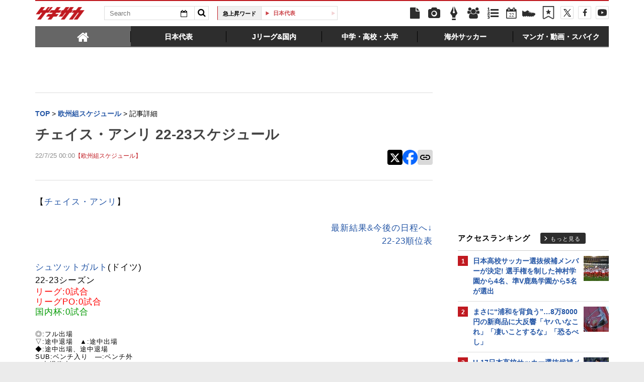

--- FILE ---
content_type: text/html; charset=UTF-8
request_url: https://web.gekisaka.jp/parts
body_size: 2584
content:


jack_header_banner = '<a href="http://www.puma.jp/evospeed3/campaign/" target="_blank"><img id="puma_jack_header" src="//f.image.geki.jp/data/image/etc/puma2014_pc_news_d-2.jpg" width="728" height="90"></a>';
jack_sidemenu = '<aside id="side"><iframe width="300" height="250" src="//www.youtube.com/embed/zR0Wzu4ucyE" frameborder="0" allowfullscreen></iframe><div id="side-live-container"></div><script>$(function() {// 毎分更新var livedate = new Date();var yyyy = livedate.getFullYear();var mm = (\'00\' + (livedate.getMonth() + 1)).slice( -2 );var dd = (\'00\' + livedate.getDate()).slice( -2 );var hh = (\'00\' + livedate.getHours()).slice( -2 );var ii = (\'00\' + livedate.getMinutes()).slice( -2 );// var ss = (\'00\' + livedate.getSeconds()).slice( -2 );let livedate_format = \'\' + yyyy + mm + dd + hh + ii;$.ajax({url: "/live/side/?date=" + livedate_format,type: "GET",timeout: 10000,dataType: \'html\',cache : true,context:this,headers : {\'Cache-Control\' : \'max-age=0\'}}).done(function(data) {$(\'#side-live-container\').html(data);var liveInfo =  $(\'#vertical-ticker\').children();if (liveInfo.length > 9) {$(function(){$(\'#vertical-ticker\').totemticker({row_height:\'30px\',speed: 500,interval: 2000,max_items: 9,next:\'#next\',previous:\'#prev\',stop:\'#stop\',start:\'#start\',mousestop:true,});});} else {$(\'#spotnews div.arrows\').hide();}}).fail(function(data) {console.log(\'sidebar-live-ajax-error\');});});</script><div id="side-ranking-container-pv-news-all"></div><script>$(function() {$.ajax({url: "/ranking/side/?count=5&ranking_type=pv&article_type=news&category_key=all&is_category_id=0",type: "GET",timeout: 10000,dataType: \'html\',cache : true,context:this,headers : {\'Cache-Control\' : \'max-age=0\'}}).done(function(data) {$(\'#side-ranking-container-pv-news-all\').html(data);$("#side-ranking-container-pv-news-all img").lazyload({ effect_speed: 500, effect : "fadeIn" }); }).fail(function(data) {console.log(\'ranking-ajax-error\');});});</script><div id="link-sns"><ul><li><a class="twitter" href="https://twitter.com/gekisaka"><i class="fa fa-twitter"></i> @gekisakaをフォローする</a></li><li><a class="facebook" href="https://www.facebook.com/gekisaka?sid=0.4406184987165034"><i class="fa fa-facebook"></i> Facebookでゲキサカを見る</a></li></ul></div><div id="feature-plan"><div class="heading"><h1 class="title">特集企画</h1></div><ul class="plan-list"><li><a href="//web.gekisaka.jp/pickup/detail/?434872-434872-fl"><span class="img feature-img"><img src=//f.image.geki.jp/data/image/convention/conv_200_427.webp?time=202601222030></span></a></li><li><a href="//web.gekisaka.jp/pickup/detail/?441679-441679-fl"><span class="img feature-img"><img src=//f.image.geki.jp/data/image/convention/conv_200_436.webp?time=202601222030></span></a></li><li><a href="//web.gekisaka.jp/pickup/detail/?116647-72690-fl"><span class="img feature-img"><img src=//f.image.geki.jp/data/image/convention/conv_200_7.webp?time=202601222030></span></a></li><li><a href="//web.gekisaka.jp/pickup/detail/?265540-265540-fl"><span class="img feature-img"><img src=//f.image.geki.jp/data/image/convention/conv_200_337.webp?time=202601222030></span></a></li><li><a href="//web.gekisaka.jp/pickup/detail/?435413-435413-fl"><span class="img feature-img"><img src=//f.image.geki.jp/data/image/convention/conv_200_430.webp?time=202601222030></span></a></li><li><a href="//web.gekisaka.jp/pickup/detail/?435410-435410-fl"><span class="img feature-img"><img src=//f.image.geki.jp/data/image/convention/conv_200_431.webp?time=202601222030></span></a></li><li><a href="//web.gekisaka.jp/pickup/detail/?433384-433384-fl"><span class="img feature-img"><img src=//f.image.geki.jp/data/image/convention/conv_200_415.webp?time=202601222030></span></a></li><li><a href="//web.gekisaka.jp/pickup/detail/?433386-433386-fl"><span class="img feature-img"><img src=//f.image.geki.jp/data/image/convention/conv_200_416.webp?time=202601222030></span></a></li><li><a href="//web.gekisaka.jp/pickup/detail/?433396-433396-fl"><span class="img feature-img"><img src=//f.image.geki.jp/data/image/convention/conv_200_418.webp?time=202601222030></span></a></li><li><a href="//web.gekisaka.jp/pickup/detail/?433494-433494-fl"><span class="img feature-img"><img src=//f.image.geki.jp/data/image/convention/conv_200_424.webp?time=202601222030></span></a></li><li><a href="//web.gekisaka.jp/pickup/detail/?433498-433498-fl"><span class="img feature-img"><img src=//f.image.geki.jp/data/image/convention/conv_200_425.webp?time=202601222030></span></a></li><li><a href="//web.gekisaka.jp/pickup/detail/?435863-435863-fl"><span class="img feature-img"><img src=//f.image.geki.jp/data/image/convention/conv_200_432.webp?time=202601222030></span></a></li><li><a href="//web.gekisaka.jp/pickup/detail/?436216-436216-fl"><span class="img feature-img"><img src=//f.image.geki.jp/data/image/convention/conv_200_434.webp?time=202601222030></span></a></li><li><a href="//web.gekisaka.jp/pickup/detail/?413764-413764-fl"><span class="img feature-img"><img src=//f.image.geki.jp/data/image/convention/conv_200_388.webp?time=202601222030></span></a></li></ul></div><a href="https://www.puma.jp/evospeed3/" target="_blank"><img id="puma_jack_side" src="//f.image.geki.jp/data/image/etc/puma2014_pc_side_B.jpg" width="300" height="250"></a></aside>';
jack_banner = '<a href="https://www.puma.jp/evospeed3/" target="_blank"><img id="puma_jack_banner_l" src="//f.image.geki.jp/data/image/etc/puma2014_pc_gate_L.jpg"></a><a href="https://www.puma.jp/evospeed3/" target="_blank"><img id="puma_jack_banner_r" src="//f.image.geki.jp/data/image/etc/puma2014_pc_gate_R.jpg"></a>';
pumajack2015_header_banner = '<a href="http://bit.ly/1RJixKu" target="_blank"><img id="puma_jack2015_header" src="//f.image.geki.jp/data/image/etc/puma2015_pc_news_d-2.jpg" width="728" height="90"></a>';
pumajack2015_sidemenu = '<aside id="side"><iframe width="300" height="250" src="//www.youtube.com/embed/rk9uyh4gvIs?rel=0&amp;showinfo=0" frameborder="0" allowfullscreen></iframe><div id="side-live-container"></div><script>$(function() {// 毎分更新var livedate = new Date();var yyyy = livedate.getFullYear();var mm = (\'00\' + (livedate.getMonth() + 1)).slice( -2 );var dd = (\'00\' + livedate.getDate()).slice( -2 );var hh = (\'00\' + livedate.getHours()).slice( -2 );var ii = (\'00\' + livedate.getMinutes()).slice( -2 );// var ss = (\'00\' + livedate.getSeconds()).slice( -2 );let livedate_format = \'\' + yyyy + mm + dd + hh + ii;$.ajax({url: "/live/side/?date=" + livedate_format,type: "GET",timeout: 10000,dataType: \'html\',cache : true,context:this,headers : {\'Cache-Control\' : \'max-age=0\'}}).done(function(data) {$(\'#side-live-container\').html(data);var liveInfo =  $(\'#vertical-ticker\').children();if (liveInfo.length > 9) {$(function(){$(\'#vertical-ticker\').totemticker({row_height:\'30px\',speed: 500,interval: 2000,max_items: 9,next:\'#next\',previous:\'#prev\',stop:\'#stop\',start:\'#start\',mousestop:true,});});} else {$(\'#spotnews div.arrows\').hide();}}).fail(function(data) {console.log(\'sidebar-live-ajax-error\');});});</script><div id="side-ranking-container-pv-news-all"></div><script>$(function() {$.ajax({url: "/ranking/side/?count=5&ranking_type=pv&article_type=news&category_key=all&is_category_id=0",type: "GET",timeout: 10000,dataType: \'html\',cache : true,context:this,headers : {\'Cache-Control\' : \'max-age=0\'}}).done(function(data) {$(\'#side-ranking-container-pv-news-all\').html(data);$("#side-ranking-container-pv-news-all img").lazyload({ effect_speed: 500, effect : "fadeIn" }); }).fail(function(data) {console.log(\'ranking-ajax-error\');});});</script><div id="link-sns"><ul><li><a class="twitter" href="https://twitter.com/gekisaka"><i class="fa fa-twitter"></i> @gekisakaをフォローする</a></li><li><a class="facebook" href="https://www.facebook.com/gekisaka?sid=0.4406184987165034"><i class="fa fa-facebook"></i> Facebookでゲキサカを見る</a></li></ul></div><div id="feature-plan"><div class="heading"><h1 class="title">特集企画</h1></div><ul class="plan-list"><li><a href="//web.gekisaka.jp/pickup/detail/?434872-434872-fl"><span class="img feature-img"><img src=//f.image.geki.jp/data/image/convention/conv_200_427.webp?time=202601222030></span></a></li><li><a href="//web.gekisaka.jp/pickup/detail/?441679-441679-fl"><span class="img feature-img"><img src=//f.image.geki.jp/data/image/convention/conv_200_436.webp?time=202601222030></span></a></li><li><a href="//web.gekisaka.jp/pickup/detail/?116647-72690-fl"><span class="img feature-img"><img src=//f.image.geki.jp/data/image/convention/conv_200_7.webp?time=202601222030></span></a></li><li><a href="//web.gekisaka.jp/pickup/detail/?265540-265540-fl"><span class="img feature-img"><img src=//f.image.geki.jp/data/image/convention/conv_200_337.webp?time=202601222030></span></a></li><li><a href="//web.gekisaka.jp/pickup/detail/?435413-435413-fl"><span class="img feature-img"><img src=//f.image.geki.jp/data/image/convention/conv_200_430.webp?time=202601222030></span></a></li><li><a href="//web.gekisaka.jp/pickup/detail/?435410-435410-fl"><span class="img feature-img"><img src=//f.image.geki.jp/data/image/convention/conv_200_431.webp?time=202601222030></span></a></li><li><a href="//web.gekisaka.jp/pickup/detail/?433384-433384-fl"><span class="img feature-img"><img src=//f.image.geki.jp/data/image/convention/conv_200_415.webp?time=202601222030></span></a></li><li><a href="//web.gekisaka.jp/pickup/detail/?433386-433386-fl"><span class="img feature-img"><img src=//f.image.geki.jp/data/image/convention/conv_200_416.webp?time=202601222030></span></a></li><li><a href="//web.gekisaka.jp/pickup/detail/?433396-433396-fl"><span class="img feature-img"><img src=//f.image.geki.jp/data/image/convention/conv_200_418.webp?time=202601222030></span></a></li><li><a href="//web.gekisaka.jp/pickup/detail/?433494-433494-fl"><span class="img feature-img"><img src=//f.image.geki.jp/data/image/convention/conv_200_424.webp?time=202601222030></span></a></li><li><a href="//web.gekisaka.jp/pickup/detail/?433498-433498-fl"><span class="img feature-img"><img src=//f.image.geki.jp/data/image/convention/conv_200_425.webp?time=202601222030></span></a></li><li><a href="//web.gekisaka.jp/pickup/detail/?435863-435863-fl"><span class="img feature-img"><img src=//f.image.geki.jp/data/image/convention/conv_200_432.webp?time=202601222030></span></a></li><li><a href="//web.gekisaka.jp/pickup/detail/?436216-436216-fl"><span class="img feature-img"><img src=//f.image.geki.jp/data/image/convention/conv_200_434.webp?time=202601222030></span></a></li><li><a href="//web.gekisaka.jp/pickup/detail/?413764-413764-fl"><span class="img feature-img"><img src=//f.image.geki.jp/data/image/convention/conv_200_388.webp?time=202601222030></span></a></li></ul></div><a href="http://bit.ly/1RJixKu" target="_blank"><img id="puma_jack2015_side" src="//f.image.geki.jp/data/image/etc/puma2015_pc_side_B.jpg" width="300" height="250"></a></aside>';
pumajack2015_banner = '<a href="http://bit.ly/1RJixKu" target="_blank"><img id="puma_jack2015_banner_l" src="//f.image.geki.jp/data/image/etc/puma2015_pc_gate_L.jpg"></a><a href="http://bit.ly/1RJixKu" target="_blank"><img id="puma_jack2015_banner_r" src="//f.image.geki.jp/data/image/etc/puma2015_pc_gate_R.jpg"></a>';
pumajack2016_header_banner = '<a href="https://goo.gl/2Qg8hg" target="_blank"><img id="puma_jack2016_header" src="//f.image.geki.jp/data/image/etc/puma2016_pc_news_d-2.jpg" width="728" height="90"></a>';
pumajack2016_sidemenu = '<aside id="side"><iframe width="300" height="250" src="https://www.youtube.com/embed/UDJKiZX7AwU" frameborder="0" allowfullscreen></iframe><div id="side-live-container"></div><script>$(function() {// 毎分更新var livedate = new Date();var yyyy = livedate.getFullYear();var mm = (\'00\' + (livedate.getMonth() + 1)).slice( -2 );var dd = (\'00\' + livedate.getDate()).slice( -2 );var hh = (\'00\' + livedate.getHours()).slice( -2 );var ii = (\'00\' + livedate.getMinutes()).slice( -2 );// var ss = (\'00\' + livedate.getSeconds()).slice( -2 );let livedate_format = \'\' + yyyy + mm + dd + hh + ii;$.ajax({url: "/live/side/?date=" + livedate_format,type: "GET",timeout: 10000,dataType: \'html\',cache : true,context:this,headers : {\'Cache-Control\' : \'max-age=0\'}}).done(function(data) {$(\'#side-live-container\').html(data);var liveInfo =  $(\'#vertical-ticker\').children();if (liveInfo.length > 9) {$(function(){$(\'#vertical-ticker\').totemticker({row_height:\'30px\',speed: 500,interval: 2000,max_items: 9,next:\'#next\',previous:\'#prev\',stop:\'#stop\',start:\'#start\',mousestop:true,});});} else {$(\'#spotnews div.arrows\').hide();}}).fail(function(data) {console.log(\'sidebar-live-ajax-error\');});});</script><div id="side-ranking-container-pv-news-all"></div><script>$(function() {$.ajax({url: "/ranking/side/?count=5&ranking_type=pv&article_type=news&category_key=all&is_category_id=0",type: "GET",timeout: 10000,dataType: \'html\',cache : true,context:this,headers : {\'Cache-Control\' : \'max-age=0\'}}).done(function(data) {$(\'#side-ranking-container-pv-news-all\').html(data);$("#side-ranking-container-pv-news-all img").lazyload({ effect_speed: 500, effect : "fadeIn" }); }).fail(function(data) {console.log(\'ranking-ajax-error\');});});</script><div id="link-sns"><ul><li><a class="twitter" href="https://twitter.com/gekisaka"><i class="fa fa-twitter"></i> @gekisakaをフォローする</a></li><li><a class="facebook" href="https://www.facebook.com/gekisaka?sid=0.4406184987165034"><i class="fa fa-facebook"></i> Facebookでゲキサカを見る</a></li></ul></div><div id="feature-plan"><div class="heading"><h1 class="title">特集企画</h1></div><ul class="plan-list"><li><a href="//web.gekisaka.jp/pickup/detail/?434872-434872-fl"><span class="img feature-img"><img src=//f.image.geki.jp/data/image/convention/conv_200_427.webp?time=202601222030></span></a></li><li><a href="//web.gekisaka.jp/pickup/detail/?441679-441679-fl"><span class="img feature-img"><img src=//f.image.geki.jp/data/image/convention/conv_200_436.webp?time=202601222030></span></a></li><li><a href="//web.gekisaka.jp/pickup/detail/?116647-72690-fl"><span class="img feature-img"><img src=//f.image.geki.jp/data/image/convention/conv_200_7.webp?time=202601222030></span></a></li><li><a href="//web.gekisaka.jp/pickup/detail/?265540-265540-fl"><span class="img feature-img"><img src=//f.image.geki.jp/data/image/convention/conv_200_337.webp?time=202601222030></span></a></li><li><a href="//web.gekisaka.jp/pickup/detail/?435413-435413-fl"><span class="img feature-img"><img src=//f.image.geki.jp/data/image/convention/conv_200_430.webp?time=202601222030></span></a></li><li><a href="//web.gekisaka.jp/pickup/detail/?435410-435410-fl"><span class="img feature-img"><img src=//f.image.geki.jp/data/image/convention/conv_200_431.webp?time=202601222030></span></a></li><li><a href="//web.gekisaka.jp/pickup/detail/?433384-433384-fl"><span class="img feature-img"><img src=//f.image.geki.jp/data/image/convention/conv_200_415.webp?time=202601222030></span></a></li><li><a href="//web.gekisaka.jp/pickup/detail/?433386-433386-fl"><span class="img feature-img"><img src=//f.image.geki.jp/data/image/convention/conv_200_416.webp?time=202601222030></span></a></li><li><a href="//web.gekisaka.jp/pickup/detail/?433396-433396-fl"><span class="img feature-img"><img src=//f.image.geki.jp/data/image/convention/conv_200_418.webp?time=202601222030></span></a></li><li><a href="//web.gekisaka.jp/pickup/detail/?433494-433494-fl"><span class="img feature-img"><img src=//f.image.geki.jp/data/image/convention/conv_200_424.webp?time=202601222030></span></a></li><li><a href="//web.gekisaka.jp/pickup/detail/?433498-433498-fl"><span class="img feature-img"><img src=//f.image.geki.jp/data/image/convention/conv_200_425.webp?time=202601222030></span></a></li><li><a href="//web.gekisaka.jp/pickup/detail/?435863-435863-fl"><span class="img feature-img"><img src=//f.image.geki.jp/data/image/convention/conv_200_432.webp?time=202601222030></span></a></li><li><a href="//web.gekisaka.jp/pickup/detail/?436216-436216-fl"><span class="img feature-img"><img src=//f.image.geki.jp/data/image/convention/conv_200_434.webp?time=202601222030></span></a></li><li><a href="//web.gekisaka.jp/pickup/detail/?413764-413764-fl"><span class="img feature-img"><img src=//f.image.geki.jp/data/image/convention/conv_200_388.webp?time=202601222030></span></a></li></ul></div><a href="http://bit.ly/2hq0M71" target="_blank"><img id="puma_jack2016_side" src="//f.image.geki.jp/data/image/etc/puma2016_pc_side_B_2.jpg" width="300" height="250"></a></aside>';
pumajack2016_banner = '<a href="https://goo.gl/AOm1Ra" target="_blank"><img id="puma_jack2016_banner_l" src="//f.image.geki.jp/data/image/etc/puma2016_pc_gate_L.jpg"></a><a href="https://goo.gl/PQhh5p" target="_blank"><img id="puma_jack2016_banner_r" src="//f.image.geki.jp/data/image/etc/puma2016_pc_gate_R.jpg"></a>';
days_jack_sidemenu = '<aside id="side"><div id="side-live-container"></div><script>$(function() {// 毎分更新var livedate = new Date();var yyyy = livedate.getFullYear();var mm = (\'00\' + (livedate.getMonth() + 1)).slice( -2 );var dd = (\'00\' + livedate.getDate()).slice( -2 );var hh = (\'00\' + livedate.getHours()).slice( -2 );var ii = (\'00\' + livedate.getMinutes()).slice( -2 );// var ss = (\'00\' + livedate.getSeconds()).slice( -2 );let livedate_format = \'\' + yyyy + mm + dd + hh + ii;$.ajax({url: "/live/side/?date=" + livedate_format,type: "GET",timeout: 10000,dataType: \'html\',cache : true,context:this,headers : {\'Cache-Control\' : \'max-age=0\'}}).done(function(data) {$(\'#side-live-container\').html(data);var liveInfo =  $(\'#vertical-ticker\').children();if (liveInfo.length > 9) {$(function(){$(\'#vertical-ticker\').totemticker({row_height:\'30px\',speed: 500,interval: 2000,max_items: 9,next:\'#next\',previous:\'#prev\',stop:\'#stop\',start:\'#start\',mousestop:true,});});} else {$(\'#spotnews div.arrows\').hide();}}).fail(function(data) {console.log(\'sidebar-live-ajax-error\');});});</script><div id="side-ranking-container-pv-news-all"></div><script>$(function() {$.ajax({url: "/ranking/side/?count=5&ranking_type=pv&article_type=news&category_key=all&is_category_id=0",type: "GET",timeout: 10000,dataType: \'html\',cache : true,context:this,headers : {\'Cache-Control\' : \'max-age=0\'}}).done(function(data) {$(\'#side-ranking-container-pv-news-all\').html(data);$("#side-ranking-container-pv-news-all img").lazyload({ effect_speed: 500, effect : "fadeIn" }); }).fail(function(data) {console.log(\'ranking-ajax-error\');});});</script><div id="link-sns"><ul><li><a class="twitter" href="https://twitter.com/gekisaka"><i class="fa fa-twitter"></i> @gekisakaをフォローする</a></li><li><a class="facebook" href="https://www.facebook.com/gekisaka?sid=0.4406184987165034"><i class="fa fa-facebook"></i> Facebookでゲキサカを見る</a></li></ul></div><div id="feature-plan"><div class="heading"><h1 class="title">特集企画</h1></div><ul class="plan-list"><li><a href="//web.gekisaka.jp/pickup/detail/?434872-434872-fl"><span class="img feature-img"><img src=//f.image.geki.jp/data/image/convention/conv_200_427.webp?time=202601222030></span></a></li><li><a href="//web.gekisaka.jp/pickup/detail/?441679-441679-fl"><span class="img feature-img"><img src=//f.image.geki.jp/data/image/convention/conv_200_436.webp?time=202601222030></span></a></li><li><a href="//web.gekisaka.jp/pickup/detail/?116647-72690-fl"><span class="img feature-img"><img src=//f.image.geki.jp/data/image/convention/conv_200_7.webp?time=202601222030></span></a></li><li><a href="//web.gekisaka.jp/pickup/detail/?265540-265540-fl"><span class="img feature-img"><img src=//f.image.geki.jp/data/image/convention/conv_200_337.webp?time=202601222030></span></a></li><li><a href="//web.gekisaka.jp/pickup/detail/?435413-435413-fl"><span class="img feature-img"><img src=//f.image.geki.jp/data/image/convention/conv_200_430.webp?time=202601222030></span></a></li><li><a href="//web.gekisaka.jp/pickup/detail/?435410-435410-fl"><span class="img feature-img"><img src=//f.image.geki.jp/data/image/convention/conv_200_431.webp?time=202601222030></span></a></li><li><a href="//web.gekisaka.jp/pickup/detail/?433384-433384-fl"><span class="img feature-img"><img src=//f.image.geki.jp/data/image/convention/conv_200_415.webp?time=202601222030></span></a></li><li><a href="//web.gekisaka.jp/pickup/detail/?433386-433386-fl"><span class="img feature-img"><img src=//f.image.geki.jp/data/image/convention/conv_200_416.webp?time=202601222030></span></a></li><li><a href="//web.gekisaka.jp/pickup/detail/?433396-433396-fl"><span class="img feature-img"><img src=//f.image.geki.jp/data/image/convention/conv_200_418.webp?time=202601222030></span></a></li><li><a href="//web.gekisaka.jp/pickup/detail/?433494-433494-fl"><span class="img feature-img"><img src=//f.image.geki.jp/data/image/convention/conv_200_424.webp?time=202601222030></span></a></li><li><a href="//web.gekisaka.jp/pickup/detail/?433498-433498-fl"><span class="img feature-img"><img src=//f.image.geki.jp/data/image/convention/conv_200_425.webp?time=202601222030></span></a></li><li><a href="//web.gekisaka.jp/pickup/detail/?435863-435863-fl"><span class="img feature-img"><img src=//f.image.geki.jp/data/image/convention/conv_200_432.webp?time=202601222030></span></a></li><li><a href="//web.gekisaka.jp/pickup/detail/?436216-436216-fl"><span class="img feature-img"><img src=//f.image.geki.jp/data/image/convention/conv_200_434.webp?time=202601222030></span></a></li><li><a href="//web.gekisaka.jp/pickup/detail/?413764-413764-fl"><span class="img feature-img"><img src=//f.image.geki.jp/data/image/convention/conv_200_388.webp?time=202601222030></span></a></li></ul></div></aside>';
days_jack_header = '';
days_banner = '';
ua_jack_sidemenu = '<aside id="side"><iframe width="300" height="250" src="https://www.youtube.com/embed/iJkwzTpLKvs" frameborder="0" allowfullscreen></iframe><div id="side-live-container"></div><script>$(function() {// 毎分更新var livedate = new Date();var yyyy = livedate.getFullYear();var mm = (\'00\' + (livedate.getMonth() + 1)).slice( -2 );var dd = (\'00\' + livedate.getDate()).slice( -2 );var hh = (\'00\' + livedate.getHours()).slice( -2 );var ii = (\'00\' + livedate.getMinutes()).slice( -2 );// var ss = (\'00\' + livedate.getSeconds()).slice( -2 );let livedate_format = \'\' + yyyy + mm + dd + hh + ii;$.ajax({url: "/live/side/?date=" + livedate_format,type: "GET",timeout: 10000,dataType: \'html\',cache : true,context:this,headers : {\'Cache-Control\' : \'max-age=0\'}}).done(function(data) {$(\'#side-live-container\').html(data);var liveInfo =  $(\'#vertical-ticker\').children();if (liveInfo.length > 9) {$(function(){$(\'#vertical-ticker\').totemticker({row_height:\'30px\',speed: 500,interval: 2000,max_items: 9,next:\'#next\',previous:\'#prev\',stop:\'#stop\',start:\'#start\',mousestop:true,});});} else {$(\'#spotnews div.arrows\').hide();}}).fail(function(data) {console.log(\'sidebar-live-ajax-error\');});});</script><div id="side-ranking-container-pv-news-all"></div><script>$(function() {$.ajax({url: "/ranking/side/?count=5&ranking_type=pv&article_type=news&category_key=all&is_category_id=0",type: "GET",timeout: 10000,dataType: \'html\',cache : true,context:this,headers : {\'Cache-Control\' : \'max-age=0\'}}).done(function(data) {$(\'#side-ranking-container-pv-news-all\').html(data);$("#side-ranking-container-pv-news-all img").lazyload({ effect_speed: 500, effect : "fadeIn" }); }).fail(function(data) {console.log(\'ranking-ajax-error\');});});</script><div id="link-sns"><ul><li><a class="twitter" href="https://twitter.com/gekisaka"><i class="fa fa-twitter"></i> @gekisakaをフォローする</a></li><li><a class="facebook" href="https://www.facebook.com/gekisaka?sid=0.4406184987165034"><i class="fa fa-facebook"></i> Facebookでゲキサカを見る</a></li></ul></div><div id="feature-plan"><div class="heading"><h1 class="title">特集企画</h1></div><ul class="plan-list"><li><a href="//web.gekisaka.jp/pickup/detail/?434872-434872-fl"><span class="img feature-img"><img src=//f.image.geki.jp/data/image/convention/conv_200_427.webp?time=202601222030></span></a></li><li><a href="//web.gekisaka.jp/pickup/detail/?441679-441679-fl"><span class="img feature-img"><img src=//f.image.geki.jp/data/image/convention/conv_200_436.webp?time=202601222030></span></a></li><li><a href="//web.gekisaka.jp/pickup/detail/?116647-72690-fl"><span class="img feature-img"><img src=//f.image.geki.jp/data/image/convention/conv_200_7.webp?time=202601222030></span></a></li><li><a href="//web.gekisaka.jp/pickup/detail/?265540-265540-fl"><span class="img feature-img"><img src=//f.image.geki.jp/data/image/convention/conv_200_337.webp?time=202601222030></span></a></li><li><a href="//web.gekisaka.jp/pickup/detail/?435413-435413-fl"><span class="img feature-img"><img src=//f.image.geki.jp/data/image/convention/conv_200_430.webp?time=202601222030></span></a></li><li><a href="//web.gekisaka.jp/pickup/detail/?435410-435410-fl"><span class="img feature-img"><img src=//f.image.geki.jp/data/image/convention/conv_200_431.webp?time=202601222030></span></a></li><li><a href="//web.gekisaka.jp/pickup/detail/?433384-433384-fl"><span class="img feature-img"><img src=//f.image.geki.jp/data/image/convention/conv_200_415.webp?time=202601222030></span></a></li><li><a href="//web.gekisaka.jp/pickup/detail/?433386-433386-fl"><span class="img feature-img"><img src=//f.image.geki.jp/data/image/convention/conv_200_416.webp?time=202601222030></span></a></li><li><a href="//web.gekisaka.jp/pickup/detail/?433396-433396-fl"><span class="img feature-img"><img src=//f.image.geki.jp/data/image/convention/conv_200_418.webp?time=202601222030></span></a></li><li><a href="//web.gekisaka.jp/pickup/detail/?433494-433494-fl"><span class="img feature-img"><img src=//f.image.geki.jp/data/image/convention/conv_200_424.webp?time=202601222030></span></a></li><li><a href="//web.gekisaka.jp/pickup/detail/?433498-433498-fl"><span class="img feature-img"><img src=//f.image.geki.jp/data/image/convention/conv_200_425.webp?time=202601222030></span></a></li><li><a href="//web.gekisaka.jp/pickup/detail/?435863-435863-fl"><span class="img feature-img"><img src=//f.image.geki.jp/data/image/convention/conv_200_432.webp?time=202601222030></span></a></li><li><a href="//web.gekisaka.jp/pickup/detail/?436216-436216-fl"><span class="img feature-img"><img src=//f.image.geki.jp/data/image/convention/conv_200_434.webp?time=202601222030></span></a></li><li><a href="//web.gekisaka.jp/pickup/detail/?413764-413764-fl"><span class="img feature-img"><img src=//f.image.geki.jp/data/image/convention/conv_200_388.webp?time=202601222030></span></a></li></ul></div></aside>';
ua_jack_header = '';
ua_banner = '';
nissan_jack_sidemenu = '<aside id="side"><div id="side-live-container"></div><script>$(function() {// 毎分更新var livedate = new Date();var yyyy = livedate.getFullYear();var mm = (\'00\' + (livedate.getMonth() + 1)).slice( -2 );var dd = (\'00\' + livedate.getDate()).slice( -2 );var hh = (\'00\' + livedate.getHours()).slice( -2 );var ii = (\'00\' + livedate.getMinutes()).slice( -2 );// var ss = (\'00\' + livedate.getSeconds()).slice( -2 );let livedate_format = \'\' + yyyy + mm + dd + hh + ii;$.ajax({url: "/live/side/?date=" + livedate_format,type: "GET",timeout: 10000,dataType: \'html\',cache : true,context:this,headers : {\'Cache-Control\' : \'max-age=0\'}}).done(function(data) {$(\'#side-live-container\').html(data);var liveInfo =  $(\'#vertical-ticker\').children();if (liveInfo.length > 9) {$(function(){$(\'#vertical-ticker\').totemticker({row_height:\'30px\',speed: 500,interval: 2000,max_items: 9,next:\'#next\',previous:\'#prev\',stop:\'#stop\',start:\'#start\',mousestop:true,});});} else {$(\'#spotnews div.arrows\').hide();}}).fail(function(data) {console.log(\'sidebar-live-ajax-error\');});});</script><div id="side-ranking-container-pv-news-all"></div><script>$(function() {$.ajax({url: "/ranking/side/?count=5&ranking_type=pv&article_type=news&category_key=all&is_category_id=0",type: "GET",timeout: 10000,dataType: \'html\',cache : true,context:this,headers : {\'Cache-Control\' : \'max-age=0\'}}).done(function(data) {$(\'#side-ranking-container-pv-news-all\').html(data);$("#side-ranking-container-pv-news-all img").lazyload({ effect_speed: 500, effect : "fadeIn" }); }).fail(function(data) {console.log(\'ranking-ajax-error\');});});</script><div id="link-sns"><ul><li><a class="twitter" href="https://twitter.com/gekisaka"><i class="fa fa-twitter"></i> @gekisakaをフォローする</a></li><li><a class="facebook" href="https://www.facebook.com/gekisaka?sid=0.4406184987165034"><i class="fa fa-facebook"></i> Facebookでゲキサカを見る</a></li></ul></div><div id="feature-plan"><div class="heading"><h1 class="title">特集企画</h1></div><ul class="plan-list"><li><a href="//web.gekisaka.jp/pickup/detail/?434872-434872-fl"><span class="img feature-img"><img src=//f.image.geki.jp/data/image/convention/conv_200_427.webp?time=202601222030></span></a></li><li><a href="//web.gekisaka.jp/pickup/detail/?441679-441679-fl"><span class="img feature-img"><img src=//f.image.geki.jp/data/image/convention/conv_200_436.webp?time=202601222030></span></a></li><li><a href="//web.gekisaka.jp/pickup/detail/?116647-72690-fl"><span class="img feature-img"><img src=//f.image.geki.jp/data/image/convention/conv_200_7.webp?time=202601222030></span></a></li><li><a href="//web.gekisaka.jp/pickup/detail/?265540-265540-fl"><span class="img feature-img"><img src=//f.image.geki.jp/data/image/convention/conv_200_337.webp?time=202601222030></span></a></li><li><a href="//web.gekisaka.jp/pickup/detail/?435413-435413-fl"><span class="img feature-img"><img src=//f.image.geki.jp/data/image/convention/conv_200_430.webp?time=202601222030></span></a></li><li><a href="//web.gekisaka.jp/pickup/detail/?435410-435410-fl"><span class="img feature-img"><img src=//f.image.geki.jp/data/image/convention/conv_200_431.webp?time=202601222030></span></a></li><li><a href="//web.gekisaka.jp/pickup/detail/?433384-433384-fl"><span class="img feature-img"><img src=//f.image.geki.jp/data/image/convention/conv_200_415.webp?time=202601222030></span></a></li><li><a href="//web.gekisaka.jp/pickup/detail/?433386-433386-fl"><span class="img feature-img"><img src=//f.image.geki.jp/data/image/convention/conv_200_416.webp?time=202601222030></span></a></li><li><a href="//web.gekisaka.jp/pickup/detail/?433396-433396-fl"><span class="img feature-img"><img src=//f.image.geki.jp/data/image/convention/conv_200_418.webp?time=202601222030></span></a></li><li><a href="//web.gekisaka.jp/pickup/detail/?433494-433494-fl"><span class="img feature-img"><img src=//f.image.geki.jp/data/image/convention/conv_200_424.webp?time=202601222030></span></a></li><li><a href="//web.gekisaka.jp/pickup/detail/?433498-433498-fl"><span class="img feature-img"><img src=//f.image.geki.jp/data/image/convention/conv_200_425.webp?time=202601222030></span></a></li><li><a href="//web.gekisaka.jp/pickup/detail/?435863-435863-fl"><span class="img feature-img"><img src=//f.image.geki.jp/data/image/convention/conv_200_432.webp?time=202601222030></span></a></li><li><a href="//web.gekisaka.jp/pickup/detail/?436216-436216-fl"><span class="img feature-img"><img src=//f.image.geki.jp/data/image/convention/conv_200_434.webp?time=202601222030></span></a></li><li><a href="//web.gekisaka.jp/pickup/detail/?413764-413764-fl"><span class="img feature-img"><img src=//f.image.geki.jp/data/image/convention/conv_200_388.webp?time=202601222030></span></a></li></ul></div></aside>';
nissan_jack_header = '';
nissan_banner = '';


copaamerica_jack_sidemenu = '<aside id="side"><div id="side-live-container"></div><script>$(function() {// 毎分更新var livedate = new Date();var yyyy = livedate.getFullYear();var mm = (\'00\' + (livedate.getMonth() + 1)).slice( -2 );var dd = (\'00\' + livedate.getDate()).slice( -2 );var hh = (\'00\' + livedate.getHours()).slice( -2 );var ii = (\'00\' + livedate.getMinutes()).slice( -2 );// var ss = (\'00\' + livedate.getSeconds()).slice( -2 );let livedate_format = \'\' + yyyy + mm + dd + hh + ii;$.ajax({url: "/live/side/?date=" + livedate_format,type: "GET",timeout: 10000,dataType: \'html\',cache : true,context:this,headers : {\'Cache-Control\' : \'max-age=0\'}}).done(function(data) {$(\'#side-live-container\').html(data);var liveInfo =  $(\'#vertical-ticker\').children();if (liveInfo.length > 9) {$(function(){$(\'#vertical-ticker\').totemticker({row_height:\'30px\',speed: 500,interval: 2000,max_items: 9,next:\'#next\',previous:\'#prev\',stop:\'#stop\',start:\'#start\',mousestop:true,});});} else {$(\'#spotnews div.arrows\').hide();}}).fail(function(data) {console.log(\'sidebar-live-ajax-error\');});});</script><div id="side-ranking-container-pv-news-all"></div><script>$(function() {$.ajax({url: "/ranking/side/?count=5&ranking_type=pv&article_type=news&category_key=all&is_category_id=0",type: "GET",timeout: 10000,dataType: \'html\',cache : true,context:this,headers : {\'Cache-Control\' : \'max-age=0\'}}).done(function(data) {$(\'#side-ranking-container-pv-news-all\').html(data);$("#side-ranking-container-pv-news-all img").lazyload({ effect_speed: 500, effect : "fadeIn" }); }).fail(function(data) {console.log(\'ranking-ajax-error\');});});</script><div id="link-sns"><ul><li><a class="twitter" href="https://twitter.com/gekisaka"><i class="fa fa-twitter"></i> @gekisakaをフォローする</a></li><li><a class="facebook" href="https://www.facebook.com/gekisaka?sid=0.4406184987165034"><i class="fa fa-facebook"></i> Facebookでゲキサカを見る</a></li></ul></div><div id="feature-plan"><div class="heading"><h1 class="title">特集企画</h1></div><ul class="plan-list"><li><a href="//web.gekisaka.jp/pickup/detail/?434872-434872-fl"><span class="img feature-img"><img src=//f.image.geki.jp/data/image/convention/conv_200_427.webp?time=202601222030></span></a></li><li><a href="//web.gekisaka.jp/pickup/detail/?441679-441679-fl"><span class="img feature-img"><img src=//f.image.geki.jp/data/image/convention/conv_200_436.webp?time=202601222030></span></a></li><li><a href="//web.gekisaka.jp/pickup/detail/?116647-72690-fl"><span class="img feature-img"><img src=//f.image.geki.jp/data/image/convention/conv_200_7.webp?time=202601222030></span></a></li><li><a href="//web.gekisaka.jp/pickup/detail/?265540-265540-fl"><span class="img feature-img"><img src=//f.image.geki.jp/data/image/convention/conv_200_337.webp?time=202601222030></span></a></li><li><a href="//web.gekisaka.jp/pickup/detail/?435413-435413-fl"><span class="img feature-img"><img src=//f.image.geki.jp/data/image/convention/conv_200_430.webp?time=202601222030></span></a></li><li><a href="//web.gekisaka.jp/pickup/detail/?435410-435410-fl"><span class="img feature-img"><img src=//f.image.geki.jp/data/image/convention/conv_200_431.webp?time=202601222030></span></a></li><li><a href="//web.gekisaka.jp/pickup/detail/?433384-433384-fl"><span class="img feature-img"><img src=//f.image.geki.jp/data/image/convention/conv_200_415.webp?time=202601222030></span></a></li><li><a href="//web.gekisaka.jp/pickup/detail/?433386-433386-fl"><span class="img feature-img"><img src=//f.image.geki.jp/data/image/convention/conv_200_416.webp?time=202601222030></span></a></li><li><a href="//web.gekisaka.jp/pickup/detail/?433396-433396-fl"><span class="img feature-img"><img src=//f.image.geki.jp/data/image/convention/conv_200_418.webp?time=202601222030></span></a></li><li><a href="//web.gekisaka.jp/pickup/detail/?433494-433494-fl"><span class="img feature-img"><img src=//f.image.geki.jp/data/image/convention/conv_200_424.webp?time=202601222030></span></a></li><li><a href="//web.gekisaka.jp/pickup/detail/?433498-433498-fl"><span class="img feature-img"><img src=//f.image.geki.jp/data/image/convention/conv_200_425.webp?time=202601222030></span></a></li><li><a href="//web.gekisaka.jp/pickup/detail/?435863-435863-fl"><span class="img feature-img"><img src=//f.image.geki.jp/data/image/convention/conv_200_432.webp?time=202601222030></span></a></li><li><a href="//web.gekisaka.jp/pickup/detail/?436216-436216-fl"><span class="img feature-img"><img src=//f.image.geki.jp/data/image/convention/conv_200_434.webp?time=202601222030></span></a></li><li><a href="//web.gekisaka.jp/pickup/detail/?413764-413764-fl"><span class="img feature-img"><img src=//f.image.geki.jp/data/image/convention/conv_200_388.webp?time=202601222030></span></a></li></ul></div></aside>';
copaamerica_jack_header = '<div class="bgc-roading ad-s"><div name="adsense_pcsp_news_d" class="gadsense" id="adsense_pcsp_news_d"><!-- PCSP_copaamerica_1 --><div id="ad-slot4"><script>googletag.cmd.push(function() { googletag.display(\'ad-slot4\') });</script></div></div></div>';
copaamerica_banner = '';
ua201510_jack_sidemenu = '<aside id="side"><div id="side-live-container"></div><script>$(function() {// 毎分更新var livedate = new Date();var yyyy = livedate.getFullYear();var mm = (\'00\' + (livedate.getMonth() + 1)).slice( -2 );var dd = (\'00\' + livedate.getDate()).slice( -2 );var hh = (\'00\' + livedate.getHours()).slice( -2 );var ii = (\'00\' + livedate.getMinutes()).slice( -2 );// var ss = (\'00\' + livedate.getSeconds()).slice( -2 );let livedate_format = \'\' + yyyy + mm + dd + hh + ii;$.ajax({url: "/live/side/?date=" + livedate_format,type: "GET",timeout: 10000,dataType: \'html\',cache : true,context:this,headers : {\'Cache-Control\' : \'max-age=0\'}}).done(function(data) {$(\'#side-live-container\').html(data);var liveInfo =  $(\'#vertical-ticker\').children();if (liveInfo.length > 9) {$(function(){$(\'#vertical-ticker\').totemticker({row_height:\'30px\',speed: 500,interval: 2000,max_items: 9,next:\'#next\',previous:\'#prev\',stop:\'#stop\',start:\'#start\',mousestop:true,});});} else {$(\'#spotnews div.arrows\').hide();}}).fail(function(data) {console.log(\'sidebar-live-ajax-error\');});});</script><div id="side-ranking-container-pv-news-all"></div><script>$(function() {$.ajax({url: "/ranking/side/?count=5&ranking_type=pv&article_type=news&category_key=all&is_category_id=0",type: "GET",timeout: 10000,dataType: \'html\',cache : true,context:this,headers : {\'Cache-Control\' : \'max-age=0\'}}).done(function(data) {$(\'#side-ranking-container-pv-news-all\').html(data);$("#side-ranking-container-pv-news-all img").lazyload({ effect_speed: 500, effect : "fadeIn" }); }).fail(function(data) {console.log(\'ranking-ajax-error\');});});</script><div id="link-sns"><ul><li><a class="twitter" href="https://twitter.com/gekisaka"><i class="fa fa-twitter"></i> @gekisakaをフォローする</a></li><li><a class="facebook" href="https://www.facebook.com/gekisaka?sid=0.4406184987165034"><i class="fa fa-facebook"></i> Facebookでゲキサカを見る</a></li></ul></div><div id="feature-plan"><div class="heading"><h1 class="title">特集企画</h1></div><ul class="plan-list"><li><a href="//web.gekisaka.jp/pickup/detail/?434872-434872-fl"><span class="img feature-img"><img src=//f.image.geki.jp/data/image/convention/conv_200_427.webp?time=202601222030></span></a></li><li><a href="//web.gekisaka.jp/pickup/detail/?441679-441679-fl"><span class="img feature-img"><img src=//f.image.geki.jp/data/image/convention/conv_200_436.webp?time=202601222030></span></a></li><li><a href="//web.gekisaka.jp/pickup/detail/?116647-72690-fl"><span class="img feature-img"><img src=//f.image.geki.jp/data/image/convention/conv_200_7.webp?time=202601222030></span></a></li><li><a href="//web.gekisaka.jp/pickup/detail/?265540-265540-fl"><span class="img feature-img"><img src=//f.image.geki.jp/data/image/convention/conv_200_337.webp?time=202601222030></span></a></li><li><a href="//web.gekisaka.jp/pickup/detail/?435413-435413-fl"><span class="img feature-img"><img src=//f.image.geki.jp/data/image/convention/conv_200_430.webp?time=202601222030></span></a></li><li><a href="//web.gekisaka.jp/pickup/detail/?435410-435410-fl"><span class="img feature-img"><img src=//f.image.geki.jp/data/image/convention/conv_200_431.webp?time=202601222030></span></a></li><li><a href="//web.gekisaka.jp/pickup/detail/?433384-433384-fl"><span class="img feature-img"><img src=//f.image.geki.jp/data/image/convention/conv_200_415.webp?time=202601222030></span></a></li><li><a href="//web.gekisaka.jp/pickup/detail/?433386-433386-fl"><span class="img feature-img"><img src=//f.image.geki.jp/data/image/convention/conv_200_416.webp?time=202601222030></span></a></li><li><a href="//web.gekisaka.jp/pickup/detail/?433396-433396-fl"><span class="img feature-img"><img src=//f.image.geki.jp/data/image/convention/conv_200_418.webp?time=202601222030></span></a></li><li><a href="//web.gekisaka.jp/pickup/detail/?433494-433494-fl"><span class="img feature-img"><img src=//f.image.geki.jp/data/image/convention/conv_200_424.webp?time=202601222030></span></a></li><li><a href="//web.gekisaka.jp/pickup/detail/?433498-433498-fl"><span class="img feature-img"><img src=//f.image.geki.jp/data/image/convention/conv_200_425.webp?time=202601222030></span></a></li><li><a href="//web.gekisaka.jp/pickup/detail/?435863-435863-fl"><span class="img feature-img"><img src=//f.image.geki.jp/data/image/convention/conv_200_432.webp?time=202601222030></span></a></li><li><a href="//web.gekisaka.jp/pickup/detail/?436216-436216-fl"><span class="img feature-img"><img src=//f.image.geki.jp/data/image/convention/conv_200_434.webp?time=202601222030></span></a></li><li><a href="//web.gekisaka.jp/pickup/detail/?413764-413764-fl"><span class="img feature-img"><img src=//f.image.geki.jp/data/image/convention/conv_200_388.webp?time=202601222030></span></a></li></ul></div></aside>';
ua201510_jack_header = '';
ua201510_banner = '';

nikejack2016_header_banner = '<a href="http://goo.gl/H8JQke" target="_blank"><img id="nike_jack2016_header" src="//f.image.geki.jp/data/image/etc/nike2016_pc_NEWS_D_v2.jpg" width="728" height="90"></a>';
nikejack2016_sidemenu = '<aside id="side"><a href="http://goo.gl/KAW1qI" target="_blank"><img id="nike_jack2016_header" src="//f.image.geki.jp/data/image/etc/nike2016_pc_SIDE_top_v3.jpg" width="300" height="250"></a><div id="side-live-container"></div><script>$(function() {// 毎分更新var livedate = new Date();var yyyy = livedate.getFullYear();var mm = (\'00\' + (livedate.getMonth() + 1)).slice( -2 );var dd = (\'00\' + livedate.getDate()).slice( -2 );var hh = (\'00\' + livedate.getHours()).slice( -2 );var ii = (\'00\' + livedate.getMinutes()).slice( -2 );// var ss = (\'00\' + livedate.getSeconds()).slice( -2 );let livedate_format = \'\' + yyyy + mm + dd + hh + ii;$.ajax({url: "/live/side/?date=" + livedate_format,type: "GET",timeout: 10000,dataType: \'html\',cache : true,context:this,headers : {\'Cache-Control\' : \'max-age=0\'}}).done(function(data) {$(\'#side-live-container\').html(data);var liveInfo =  $(\'#vertical-ticker\').children();if (liveInfo.length > 9) {$(function(){$(\'#vertical-ticker\').totemticker({row_height:\'30px\',speed: 500,interval: 2000,max_items: 9,next:\'#next\',previous:\'#prev\',stop:\'#stop\',start:\'#start\',mousestop:true,});});} else {$(\'#spotnews div.arrows\').hide();}}).fail(function(data) {console.log(\'sidebar-live-ajax-error\');});});</script><div id="side-ranking-container-pv-news-all"></div><script>$(function() {$.ajax({url: "/ranking/side/?count=5&ranking_type=pv&article_type=news&category_key=all&is_category_id=0",type: "GET",timeout: 10000,dataType: \'html\',cache : true,context:this,headers : {\'Cache-Control\' : \'max-age=0\'}}).done(function(data) {$(\'#side-ranking-container-pv-news-all\').html(data);$("#side-ranking-container-pv-news-all img").lazyload({ effect_speed: 500, effect : "fadeIn" }); }).fail(function(data) {console.log(\'ranking-ajax-error\');});});</script><div id="link-sns"><ul><li><a class="twitter" href="https://twitter.com/gekisaka"><i class="fa fa-twitter"></i> @gekisakaをフォローする</a></li><li><a class="facebook" href="https://www.facebook.com/gekisaka?sid=0.4406184987165034"><i class="fa fa-facebook"></i> Facebookでゲキサカを見る</a></li></ul></div><div id="feature-plan"><div class="heading"><h1 class="title">特集企画</h1></div><ul class="plan-list"><li><a href="//web.gekisaka.jp/pickup/detail/?434872-434872-fl"><span class="img feature-img"><img src=//f.image.geki.jp/data/image/convention/conv_200_427.webp?time=202601222030></span></a></li><li><a href="//web.gekisaka.jp/pickup/detail/?441679-441679-fl"><span class="img feature-img"><img src=//f.image.geki.jp/data/image/convention/conv_200_436.webp?time=202601222030></span></a></li><li><a href="//web.gekisaka.jp/pickup/detail/?116647-72690-fl"><span class="img feature-img"><img src=//f.image.geki.jp/data/image/convention/conv_200_7.webp?time=202601222030></span></a></li><li><a href="//web.gekisaka.jp/pickup/detail/?265540-265540-fl"><span class="img feature-img"><img src=//f.image.geki.jp/data/image/convention/conv_200_337.webp?time=202601222030></span></a></li><li><a href="//web.gekisaka.jp/pickup/detail/?435413-435413-fl"><span class="img feature-img"><img src=//f.image.geki.jp/data/image/convention/conv_200_430.webp?time=202601222030></span></a></li><li><a href="//web.gekisaka.jp/pickup/detail/?435410-435410-fl"><span class="img feature-img"><img src=//f.image.geki.jp/data/image/convention/conv_200_431.webp?time=202601222030></span></a></li><li><a href="//web.gekisaka.jp/pickup/detail/?433384-433384-fl"><span class="img feature-img"><img src=//f.image.geki.jp/data/image/convention/conv_200_415.webp?time=202601222030></span></a></li><li><a href="//web.gekisaka.jp/pickup/detail/?433386-433386-fl"><span class="img feature-img"><img src=//f.image.geki.jp/data/image/convention/conv_200_416.webp?time=202601222030></span></a></li><li><a href="//web.gekisaka.jp/pickup/detail/?433396-433396-fl"><span class="img feature-img"><img src=//f.image.geki.jp/data/image/convention/conv_200_418.webp?time=202601222030></span></a></li><li><a href="//web.gekisaka.jp/pickup/detail/?433494-433494-fl"><span class="img feature-img"><img src=//f.image.geki.jp/data/image/convention/conv_200_424.webp?time=202601222030></span></a></li><li><a href="//web.gekisaka.jp/pickup/detail/?433498-433498-fl"><span class="img feature-img"><img src=//f.image.geki.jp/data/image/convention/conv_200_425.webp?time=202601222030></span></a></li><li><a href="//web.gekisaka.jp/pickup/detail/?435863-435863-fl"><span class="img feature-img"><img src=//f.image.geki.jp/data/image/convention/conv_200_432.webp?time=202601222030></span></a></li><li><a href="//web.gekisaka.jp/pickup/detail/?436216-436216-fl"><span class="img feature-img"><img src=//f.image.geki.jp/data/image/convention/conv_200_434.webp?time=202601222030></span></a></li><li><a href="//web.gekisaka.jp/pickup/detail/?413764-413764-fl"><span class="img feature-img"><img src=//f.image.geki.jp/data/image/convention/conv_200_388.webp?time=202601222030></span></a></li></ul></div><a href="http://goo.gl/VbNwEX" target="_blank"><img id="nike_jack2016_side" src="//f.image.geki.jp/data/image/etc/nike2016_pc_SIDE_mid_v2.jpg" width="300" height="250"></a></aside>';
nikejack2016_banner = '<a href="http://goo.gl/pGWMpa" target="_blank"><img id="nike_jack2016_banner_l" src="//f.image.geki.jp/data/image/etc/nike2016_pc_gate_L_v3.jpg"></a><a href="http://goo.gl/U1n048" target="_blank"><img id="nike_jack2016_banner_r" src="//f.image.geki.jp/data/image/etc/nike2016_pc_gate_R_v3.jpg"></a>';

copaamerica2016_jack_sidemenu = '<aside id="side"><div id="side-live-container"></div><script>$(function() {// 毎分更新var livedate = new Date();var yyyy = livedate.getFullYear();var mm = (\'00\' + (livedate.getMonth() + 1)).slice( -2 );var dd = (\'00\' + livedate.getDate()).slice( -2 );var hh = (\'00\' + livedate.getHours()).slice( -2 );var ii = (\'00\' + livedate.getMinutes()).slice( -2 );// var ss = (\'00\' + livedate.getSeconds()).slice( -2 );let livedate_format = \'\' + yyyy + mm + dd + hh + ii;$.ajax({url: "/live/side/?date=" + livedate_format,type: "GET",timeout: 10000,dataType: \'html\',cache : true,context:this,headers : {\'Cache-Control\' : \'max-age=0\'}}).done(function(data) {$(\'#side-live-container\').html(data);var liveInfo =  $(\'#vertical-ticker\').children();if (liveInfo.length > 9) {$(function(){$(\'#vertical-ticker\').totemticker({row_height:\'30px\',speed: 500,interval: 2000,max_items: 9,next:\'#next\',previous:\'#prev\',stop:\'#stop\',start:\'#start\',mousestop:true,});});} else {$(\'#spotnews div.arrows\').hide();}}).fail(function(data) {console.log(\'sidebar-live-ajax-error\');});});</script><div id="side-ranking-container-pv-news-all"></div><script>$(function() {$.ajax({url: "/ranking/side/?count=5&ranking_type=pv&article_type=news&category_key=all&is_category_id=0",type: "GET",timeout: 10000,dataType: \'html\',cache : true,context:this,headers : {\'Cache-Control\' : \'max-age=0\'}}).done(function(data) {$(\'#side-ranking-container-pv-news-all\').html(data);$("#side-ranking-container-pv-news-all img").lazyload({ effect_speed: 500, effect : "fadeIn" }); }).fail(function(data) {console.log(\'ranking-ajax-error\');});});</script><div id="link-sns"><ul><li><a class="twitter" href="https://twitter.com/gekisaka"><i class="fa fa-twitter"></i> @gekisakaをフォローする</a></li><li><a class="facebook" href="https://www.facebook.com/gekisaka?sid=0.4406184987165034"><i class="fa fa-facebook"></i> Facebookでゲキサカを見る</a></li></ul></div><div id="feature-plan"><div class="heading"><h1 class="title">特集企画</h1></div><ul class="plan-list"><li><a href="//web.gekisaka.jp/pickup/detail/?434872-434872-fl"><span class="img feature-img"><img src=//f.image.geki.jp/data/image/convention/conv_200_427.webp?time=202601222030></span></a></li><li><a href="//web.gekisaka.jp/pickup/detail/?441679-441679-fl"><span class="img feature-img"><img src=//f.image.geki.jp/data/image/convention/conv_200_436.webp?time=202601222030></span></a></li><li><a href="//web.gekisaka.jp/pickup/detail/?116647-72690-fl"><span class="img feature-img"><img src=//f.image.geki.jp/data/image/convention/conv_200_7.webp?time=202601222030></span></a></li><li><a href="//web.gekisaka.jp/pickup/detail/?265540-265540-fl"><span class="img feature-img"><img src=//f.image.geki.jp/data/image/convention/conv_200_337.webp?time=202601222030></span></a></li><li><a href="//web.gekisaka.jp/pickup/detail/?435413-435413-fl"><span class="img feature-img"><img src=//f.image.geki.jp/data/image/convention/conv_200_430.webp?time=202601222030></span></a></li><li><a href="//web.gekisaka.jp/pickup/detail/?435410-435410-fl"><span class="img feature-img"><img src=//f.image.geki.jp/data/image/convention/conv_200_431.webp?time=202601222030></span></a></li><li><a href="//web.gekisaka.jp/pickup/detail/?433384-433384-fl"><span class="img feature-img"><img src=//f.image.geki.jp/data/image/convention/conv_200_415.webp?time=202601222030></span></a></li><li><a href="//web.gekisaka.jp/pickup/detail/?433386-433386-fl"><span class="img feature-img"><img src=//f.image.geki.jp/data/image/convention/conv_200_416.webp?time=202601222030></span></a></li><li><a href="//web.gekisaka.jp/pickup/detail/?433396-433396-fl"><span class="img feature-img"><img src=//f.image.geki.jp/data/image/convention/conv_200_418.webp?time=202601222030></span></a></li><li><a href="//web.gekisaka.jp/pickup/detail/?433494-433494-fl"><span class="img feature-img"><img src=//f.image.geki.jp/data/image/convention/conv_200_424.webp?time=202601222030></span></a></li><li><a href="//web.gekisaka.jp/pickup/detail/?433498-433498-fl"><span class="img feature-img"><img src=//f.image.geki.jp/data/image/convention/conv_200_425.webp?time=202601222030></span></a></li><li><a href="//web.gekisaka.jp/pickup/detail/?435863-435863-fl"><span class="img feature-img"><img src=//f.image.geki.jp/data/image/convention/conv_200_432.webp?time=202601222030></span></a></li><li><a href="//web.gekisaka.jp/pickup/detail/?436216-436216-fl"><span class="img feature-img"><img src=//f.image.geki.jp/data/image/convention/conv_200_434.webp?time=202601222030></span></a></li><li><a href="//web.gekisaka.jp/pickup/detail/?413764-413764-fl"><span class="img feature-img"><img src=//f.image.geki.jp/data/image/convention/conv_200_388.webp?time=202601222030></span></a></li></ul></div></aside>';
copaamerica2016_jack_header = '<div class="bgc-roading ad-s"><div name="adsense_pcsp_news_d" class="gadsense" id="adsense_pcsp_news_d"><!-- PCSP_copa2016_1 --><div id="ad-slot21"><script>googletag.cmd.push(function() { googletag.display(\'ad-slot21\') });</script></div></div></div>';
copaamerica2016_banner = '';



adidasjack2016_header_banner = '<a href="http://goo.gl/xgQ10I" target="_blank"><img id="adidas_jack2016_header" src="//f.image.geki.jp/data/image/etc/adidasjack2016__pc_NEWS_D.gif" width="728" height="90"></a>';
adidasjack2016_sidemenu = '<aside id="side"><iframe width="300" height="250" src="//www.youtube.com/embed/Ign055DHiUI" frameborder="0" allowfullscreen></iframe><div id="side-live-container"></div><script>$(function() {// 毎分更新var livedate = new Date();var yyyy = livedate.getFullYear();var mm = (\'00\' + (livedate.getMonth() + 1)).slice( -2 );var dd = (\'00\' + livedate.getDate()).slice( -2 );var hh = (\'00\' + livedate.getHours()).slice( -2 );var ii = (\'00\' + livedate.getMinutes()).slice( -2 );// var ss = (\'00\' + livedate.getSeconds()).slice( -2 );let livedate_format = \'\' + yyyy + mm + dd + hh + ii;$.ajax({url: "/live/side/?date=" + livedate_format,type: "GET",timeout: 10000,dataType: \'html\',cache : true,context:this,headers : {\'Cache-Control\' : \'max-age=0\'}}).done(function(data) {$(\'#side-live-container\').html(data);var liveInfo =  $(\'#vertical-ticker\').children();if (liveInfo.length > 9) {$(function(){$(\'#vertical-ticker\').totemticker({row_height:\'30px\',speed: 500,interval: 2000,max_items: 9,next:\'#next\',previous:\'#prev\',stop:\'#stop\',start:\'#start\',mousestop:true,});});} else {$(\'#spotnews div.arrows\').hide();}}).fail(function(data) {console.log(\'sidebar-live-ajax-error\');});});</script><div id="side-ranking-container-pv-news-all"></div><script>$(function() {$.ajax({url: "/ranking/side/?count=5&ranking_type=pv&article_type=news&category_key=all&is_category_id=0",type: "GET",timeout: 10000,dataType: \'html\',cache : true,context:this,headers : {\'Cache-Control\' : \'max-age=0\'}}).done(function(data) {$(\'#side-ranking-container-pv-news-all\').html(data);$("#side-ranking-container-pv-news-all img").lazyload({ effect_speed: 500, effect : "fadeIn" }); }).fail(function(data) {console.log(\'ranking-ajax-error\');});});</script><div id="link-sns"><ul><li><a class="twitter" href="https://twitter.com/gekisaka"><i class="fa fa-twitter"></i> @gekisakaをフォローする</a></li><li><a class="facebook" href="https://www.facebook.com/gekisaka?sid=0.4406184987165034"><i class="fa fa-facebook"></i> Facebookでゲキサカを見る</a></li></ul></div><div id="feature-plan"><div class="heading"><h1 class="title">特集企画</h1></div><ul class="plan-list"><li><a href="//web.gekisaka.jp/pickup/detail/?434872-434872-fl"><span class="img feature-img"><img src=//f.image.geki.jp/data/image/convention/conv_200_427.webp?time=202601222030></span></a></li><li><a href="//web.gekisaka.jp/pickup/detail/?441679-441679-fl"><span class="img feature-img"><img src=//f.image.geki.jp/data/image/convention/conv_200_436.webp?time=202601222030></span></a></li><li><a href="//web.gekisaka.jp/pickup/detail/?116647-72690-fl"><span class="img feature-img"><img src=//f.image.geki.jp/data/image/convention/conv_200_7.webp?time=202601222030></span></a></li><li><a href="//web.gekisaka.jp/pickup/detail/?265540-265540-fl"><span class="img feature-img"><img src=//f.image.geki.jp/data/image/convention/conv_200_337.webp?time=202601222030></span></a></li><li><a href="//web.gekisaka.jp/pickup/detail/?435413-435413-fl"><span class="img feature-img"><img src=//f.image.geki.jp/data/image/convention/conv_200_430.webp?time=202601222030></span></a></li><li><a href="//web.gekisaka.jp/pickup/detail/?435410-435410-fl"><span class="img feature-img"><img src=//f.image.geki.jp/data/image/convention/conv_200_431.webp?time=202601222030></span></a></li><li><a href="//web.gekisaka.jp/pickup/detail/?433384-433384-fl"><span class="img feature-img"><img src=//f.image.geki.jp/data/image/convention/conv_200_415.webp?time=202601222030></span></a></li><li><a href="//web.gekisaka.jp/pickup/detail/?433386-433386-fl"><span class="img feature-img"><img src=//f.image.geki.jp/data/image/convention/conv_200_416.webp?time=202601222030></span></a></li><li><a href="//web.gekisaka.jp/pickup/detail/?433396-433396-fl"><span class="img feature-img"><img src=//f.image.geki.jp/data/image/convention/conv_200_418.webp?time=202601222030></span></a></li><li><a href="//web.gekisaka.jp/pickup/detail/?433494-433494-fl"><span class="img feature-img"><img src=//f.image.geki.jp/data/image/convention/conv_200_424.webp?time=202601222030></span></a></li><li><a href="//web.gekisaka.jp/pickup/detail/?433498-433498-fl"><span class="img feature-img"><img src=//f.image.geki.jp/data/image/convention/conv_200_425.webp?time=202601222030></span></a></li><li><a href="//web.gekisaka.jp/pickup/detail/?435863-435863-fl"><span class="img feature-img"><img src=//f.image.geki.jp/data/image/convention/conv_200_432.webp?time=202601222030></span></a></li><li><a href="//web.gekisaka.jp/pickup/detail/?436216-436216-fl"><span class="img feature-img"><img src=//f.image.geki.jp/data/image/convention/conv_200_434.webp?time=202601222030></span></a></li><li><a href="//web.gekisaka.jp/pickup/detail/?413764-413764-fl"><span class="img feature-img"><img src=//f.image.geki.jp/data/image/convention/conv_200_388.webp?time=202601222030></span></a></li></ul></div><a href="http://goo.gl/Rlb9Bv" target="_blank"><img id="adidas_jack2016_side" src="//f.image.geki.jp/data/image/etc/adidasjack2016_pc_SIDE_mid.jpg" width="300" height="250"></a></aside>';
adidasjack2016_banner = '<a href="http://goo.gl/L7i5SE" target="_blank"><img id="adidas_jack2016_banner_l" src="//f.image.geki.jp/data/image/etc/adidasjack2016_pc_gate_L.jpg"></a><a href="http://goo.gl/TH0IDn" target="_blank"><img id="adidas_jack2016_banner_r" src="//f.image.geki.jp/data/image/etc/adidasjack2016_pc_gate_R.jpg"></a>';


--- FILE ---
content_type: text/html; charset=UTF-8
request_url: https://web.gekisaka.jp/ranking/footer/?count=5&ranking_type=pv&article_type=news&category_key=3&is_category_id=1&no_dfp_flag=0
body_size: 688
content:
	<div id="access-ranking">
		<div class="heading">
			<h2 class="title">海外アクセスランキング</h2>
			<a href="/ranking?period=4hour&type=news&category=foreign" class="btn-more">もっと見る</a>
		</div>
		<ul class="in-body">
				<li>
		<span class="num">1</span>
		<a target="_parent" href="//web.gekisaka.jp/news/world/detail/?445206-445206-fl">「その髪型好き!」「超似合ってる」「ガチモデル」日本代表FW中村敬斗がルイ・ヴィトンのファッションショーに来場</a>
	</li>
	<li>
		<span class="num">2</span>
		<a target="_parent" href="//web.gekisaka.jp/news/world/detail/?445217-445217-fl">相手DFの煽りに対して三笘薫の反応は…ファン「良い表情してる」「イカすぜ」「これマジ好き」</a>
	</li>
	<li>
		<span class="num">3</span>
		<a target="_parent" href="//web.gekisaka.jp/news/world/detail/?445216-445216-fl">守備的MF獲得を検討するアヤックス、リストにはMF遠藤航も名を連ねるが「最善の選択肢は…」</a>
	</li>
	<li>
		<span class="num">4</span>
		<a target="_parent" href="//web.gekisaka.jp/news/world/detail/?445130-445130-fl">久保建英の離脱期間は「1〜2か月」か…ソシエダ地元紙伝える</a>
	</li>
	<li>
		<span class="num">5</span>
		<a target="_parent" href="//web.gekisaka.jp/news/world/detail/?430535-430535-fl">「好きな日本人選手は?」の問いにクロップ氏「驚くことに3人もいるんだ」</a>
	</li>
		</ul>
		<a href="/ranking?period=4hour&type=news&category=foreign" class="sp-btn-more">もっと見る</a>
	</div>


--- FILE ---
content_type: text/html; charset=UTF-8
request_url: https://web.gekisaka.jp/ranking/footer/?count=4&ranking_type=pv&article_type=photo&category_key=3&is_category_id=1&no_dfp_flag=0
body_size: 739
content:
	<div id="photo-ranking">
		<div class="heading">
			<h2 class="title">海外フォトランキング</h2>
			<a href="/ranking?period=4hour&type=photo&category=foreign" class="btn-more">もっと見る</a>
		</div>
		<ul class="in-body cf">
								<li class="cf">
		<a href="//web.gekisaka.jp/photonews/world/detail/?445169-445169-pn">
			<div class="photo"><img src="//f.image.geki.jp/data/image/news/253/446000/445169/news_icon_l_445169_1.webp?time=20260121160803" alt=""></div>
			<div class="txt"><span class="num">1.</span>[U23アジア杯]日本を絶望の淵に突き落としたあの一撃…U-23韓国代表を率いるのは同国レジェンド(4枚)</div>
		</a>
	</li>
					<li class="cf">
		<a href="//web.gekisaka.jp/photonews/world/detail/?445067-445067-pn">
			<div class="photo"><img src="//f.image.geki.jp/data/image/news/253/446000/445067/news_icon_l_445067_1.webp?time=20260118200428" alt=""></div>
			<div class="txt"><span class="num">2.</span>安藤智哉がブンデスデビュー!! 点を取り合った一戦はドルトムントがザンクト・パウリに勝利(11枚)</div>
		</a>
	</li>
					<li class="cf">
		<a href="//web.gekisaka.jp/photonews/world/detail/?444931-444931-pn">
			<div class="photo"><img src="//f.image.geki.jp/data/image/news/253/445000/444931/news_icon_l_444931_3.webp?time=20260116084715" alt=""></div>
			<div class="txt"><span class="num">3.</span>R・マドリーは国王杯16強で敗退…2部アルバセテがジャイキリ達成(9枚)</div>
		</a>
	</li>
					<li class="cf">
		<a href="//web.gekisaka.jp/photonews/world/detail/?444896-444896-pn">
			<div class="photo"><img src="//f.image.geki.jp/data/image/news/253/445000/444896/news_icon_l_444896_1.webp?time=20260114211059" alt=""></div>
			<div class="txt"><span class="num">4.</span>今季初フル出場の田中碧が逆転弾!! リーズをFA杯初戦突破に導く(16枚)</div>
		</a>
	</li>
		</ul>
		<a href="/ranking?period=4hour&type=photo&category=foreign" class="sp-btn-more">もっと見る</a>
	</div>


--- FILE ---
content_type: text/html; charset=UTF-8
request_url: https://web.gekisaka.jp/ranking/side/?count=5&ranking_type=pv&article_type=news&category_key=all&is_category_id=0
body_size: 879
content:
<div id="rank-access">
	<div class="heading">
		<h1 class="title">アクセスランキング</h1>
		<a href="/ranking?period=day&type=news&category=all" class="btn-more">もっと見る</a>
	</div>
	<ul class="rank-list">
		<li>
	<a href="//web.gekisaka.jp/news/youth/detail/?445211-445211-fl">
					<span class="img">
								<img src="//f.image.geki.jp/data/image/etc/spacer.gif" data-original="//f.image.geki.jp/data/image/news/50/446000/445211/news_icon_s_445211_1.webp?time=20260122143231" alt="">
			</span>
				<span class="num">1</span>
		<span class="txt">日本高校サッカー選抜候補メンバーが決定! 選手権を制した神村学園から4名、準V鹿島学園から5名が選出</span>
	</a>
</li><li>
	<a href="//web.gekisaka.jp/news/jleague/detail/?445177-445177-fl">
					<span class="img">
								<img src="//f.image.geki.jp/data/image/etc/spacer.gif" data-original="//f.image.geki.jp/data/image/news/50/446000/445177/news_icon_s_445177_1.webp?time=20260121192640" alt="">
			</span>
				<span class="num">2</span>
		<span class="txt">まさに“浦和を背負う”…8万8000円の新商品に大反響「ヤバいなこれ」「凄いことするな」「恐るべし」</span>
	</a>
</li><li>
	<a href="//web.gekisaka.jp/news/youth/detail/?445212-445212-fl">
					<span class="img">
								<img src="//f.image.geki.jp/data/image/etc/spacer.gif" data-original="//f.image.geki.jp/data/image/news/50/446000/445212/news_icon_s_445212_1.webp?time=20260122143409" alt="">
			</span>
				<span class="num">3</span>
		<span class="txt">U-17日本高校サッカー選抜候補メンバー発表! 選手権を沸かせた鹿島学園GKプムラピースリブンヤコらが名を連ねる</span>
	</a>
</li><li>
	<a href="//web.gekisaka.jp/news/japan/detail/?445142-445142-fl">
					<span class="img">
								<img src="//f.image.geki.jp/data/image/etc/spacer.gif" data-original="//f.image.geki.jp/data/image/news/50/446000/445142/news_icon_s_445142_1.webp?time=20260121023856" alt="">
			</span>
				<span class="num">4</span>
		<span class="txt">U23アジア杯決勝の相手は中国に決定!! 5戦全て無失点、元A・マドリー下部組織GKが圧巻の大活躍</span>
	</a>
</li><li>
	<a href="//web.gekisaka.jp/news/worldcup/detail/?445182-445182-fl">
					<span class="img">
								<img src="//f.image.geki.jp/data/image/etc/spacer.gif" data-original="//f.image.geki.jp/data/image/news/50/446000/445182/news_icon_s_445182_1.webp?time=20260122112052" alt="">
			</span>
				<span class="num">5</span>
		<span class="txt">「びっくりした」「唐突」高市首相がサッカー界のスーパーレジェンドと…</span>
	</a>
</li>	</ul>
</div>


--- FILE ---
content_type: text/html; charset=utf-8
request_url: https://www.google.com/recaptcha/api2/aframe
body_size: 180
content:
<!DOCTYPE HTML><html><head><meta http-equiv="content-type" content="text/html; charset=UTF-8"></head><body><script nonce="_p5Godk5sAHhjeYO7UsAWw">/** Anti-fraud and anti-abuse applications only. See google.com/recaptcha */ try{var clients={'sodar':'https://pagead2.googlesyndication.com/pagead/sodar?'};window.addEventListener("message",function(a){try{if(a.source===window.parent){var b=JSON.parse(a.data);var c=clients[b['id']];if(c){var d=document.createElement('img');d.src=c+b['params']+'&rc='+(localStorage.getItem("rc::a")?sessionStorage.getItem("rc::b"):"");window.document.body.appendChild(d);sessionStorage.setItem("rc::e",parseInt(sessionStorage.getItem("rc::e")||0)+1);localStorage.setItem("rc::h",'1769081759817');}}}catch(b){}});window.parent.postMessage("_grecaptcha_ready", "*");}catch(b){}</script></body></html>

--- FILE ---
content_type: text/javascript;charset=utf-8
request_url: https://id.cxense.com/public/user/id?json=%7B%22identities%22%3A%5B%7B%22type%22%3A%22ckp%22%2C%22id%22%3A%22mkpdlor7evvve47k%22%7D%2C%7B%22type%22%3A%22lst%22%2C%22id%22%3A%22xzkoqm60jujf1w6b8jxlk1ukl%22%7D%2C%7B%22type%22%3A%22cst%22%2C%22id%22%3A%22xzkoqm60jujf1w6b8jxlk1ukl%22%7D%5D%7D&callback=cXJsonpCB3
body_size: 208
content:
/**/
cXJsonpCB3({"httpStatus":200,"response":{"userId":"cx:3ukemiw2h3tn623b0gpfpqqj8y:2lvttzdgh16k9","newUser":false}})

--- FILE ---
content_type: text/plain; charset=UTF-8
request_url: https://at.teads.tv/fpc?analytics_tag_id=PUB_10189&tfpvi=&gdpr_status=22&gdpr_reason=220&gdpr_consent=&ccpa_consent=&shared_ids=&sv=d656f4a&
body_size: 56
content:
ZjNmOTk5MzctYTBlZS00YjRkLWI1NjAtNzE1YzlmOWRhZmUxIy0xLTM=

--- FILE ---
content_type: application/javascript; charset=utf-8
request_url: https://fundingchoicesmessages.google.com/f/AGSKWxU5GAEnowdPEQB3rWKj6k_x2gFLKX5RlUsu1jYrqqMZESGRJ5OIKv5Xn5A6qPrhR5MsRC8GL1BFzxjjlhItL9abltAAYOba7bI6Xdlps_0uj_OSNj-VuNxQin5jfdwS18vEqlTOU3OjUuo32ROF55mXAsrVakSXiv6J-eFNAP-9zWkSJvxwrOvibb59/_/swfbin/ad-/blockblock/blockblock.jquery.js.ai/ads./2018-ads--ads.generated.
body_size: -1291
content:
window['31aed10e-a144-4558-9ae9-9a99e8243cc0'] = true;

--- FILE ---
content_type: text/javascript;charset=utf-8
request_url: https://p1cluster.cxense.com/p1.js
body_size: 100
content:
cX.library.onP1('xzkoqm60jujf1w6b8jxlk1ukl');
